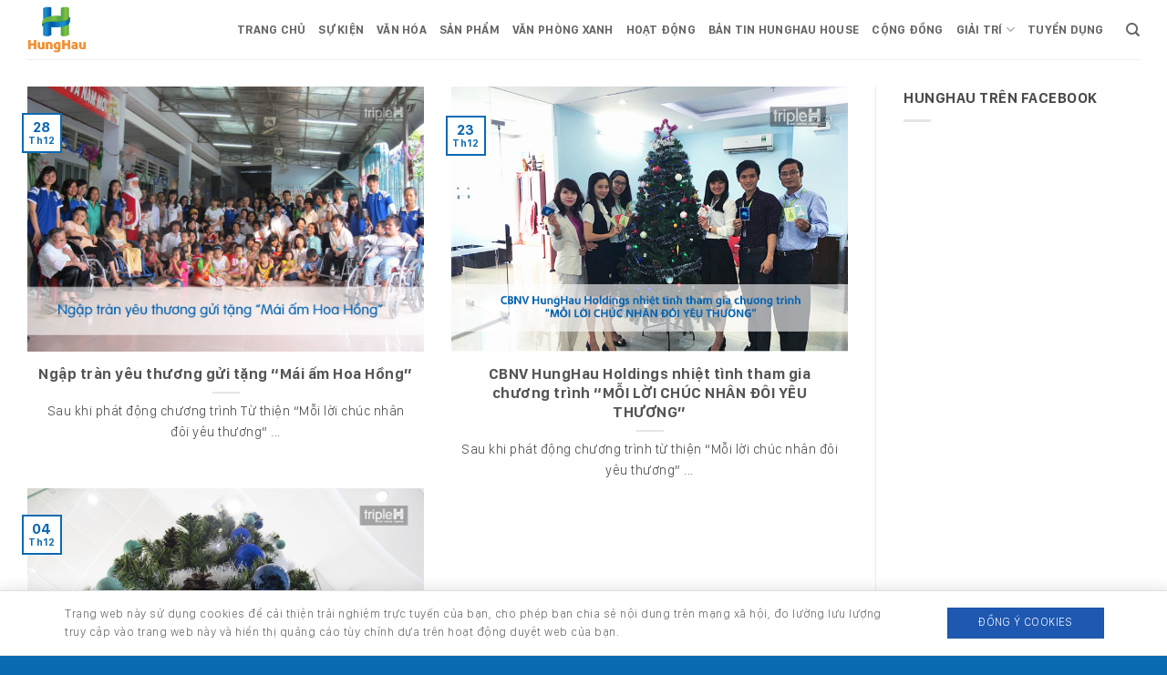

--- FILE ---
content_type: text/html; charset=UTF-8
request_url: https://house.hunghau.vn/tag/noel-2015/
body_size: 11423
content:
<!DOCTYPE html>
<html lang="vi" class="loading-site no-js">
<head>
	<meta charset="UTF-8" />
	<link rel="profile" href="http://gmpg.org/xfn/11" />
	<link rel="pingback" href="https://house.hunghau.vn/xmlrpc.php" />

	<script>(function(html){html.className = html.className.replace(/\bno-js\b/,'js')})(document.documentElement);</script>
<meta name='robots' content='index, follow, max-image-preview:large, max-snippet:-1, max-video-preview:-1' />
<meta name="viewport" content="width=device-width, initial-scale=1" />
	<!-- This site is optimized with the Yoast SEO plugin v26.7 - https://yoast.com/wordpress/plugins/seo/ -->
	<title>Noel 2015 Archives - HungHau House</title>
	<link rel="canonical" href="https://house.hunghau.vn/tag/noel-2015/" />
	<meta property="og:locale" content="vi_VN" />
	<meta property="og:type" content="article" />
	<meta property="og:title" content="Noel 2015 Archives - HungHau House" />
	<meta property="og:url" content="https://house.hunghau.vn/tag/noel-2015/" />
	<meta property="og:site_name" content="HungHau House" />
	<meta property="og:image" content="https://house.hunghau.vn/wp-content/uploads/2022/03/logo-thumb.png" />
	<meta property="og:image:width" content="1200" />
	<meta property="og:image:height" content="630" />
	<meta property="og:image:type" content="image/png" />
	<meta name="twitter:card" content="summary_large_image" />
	<script type="application/ld+json" class="yoast-schema-graph">{"@context":"https://schema.org","@graph":[{"@type":"CollectionPage","@id":"https://house.hunghau.vn/tag/noel-2015/","url":"https://house.hunghau.vn/tag/noel-2015/","name":"Noel 2015 Archives - HungHau House","isPartOf":{"@id":"https://house.hunghau.vn/#website"},"primaryImageOfPage":{"@id":"https://house.hunghau.vn/tag/noel-2015/#primaryimage"},"image":{"@id":"https://house.hunghau.vn/tag/noel-2015/#primaryimage"},"thumbnailUrl":"https://house.hunghau.vn/wp-content/uploads/2015/12/1000-x-667noel1.jpg","breadcrumb":{"@id":"https://house.hunghau.vn/tag/noel-2015/#breadcrumb"},"inLanguage":"vi"},{"@type":"ImageObject","inLanguage":"vi","@id":"https://house.hunghau.vn/tag/noel-2015/#primaryimage","url":"https://house.hunghau.vn/wp-content/uploads/2015/12/1000-x-667noel1.jpg","contentUrl":"https://house.hunghau.vn/wp-content/uploads/2015/12/1000-x-667noel1.jpg","width":1000,"height":667},{"@type":"BreadcrumbList","@id":"https://house.hunghau.vn/tag/noel-2015/#breadcrumb","itemListElement":[{"@type":"ListItem","position":1,"name":"Home","item":"https://house.hunghau.vn/"},{"@type":"ListItem","position":2,"name":"Noel 2015"}]},{"@type":"WebSite","@id":"https://house.hunghau.vn/#website","url":"https://house.hunghau.vn/","name":"HungHau House","description":"HungHau Holdings","publisher":{"@id":"https://house.hunghau.vn/#organization"},"potentialAction":[{"@type":"SearchAction","target":{"@type":"EntryPoint","urlTemplate":"https://house.hunghau.vn/?s={search_term_string}"},"query-input":{"@type":"PropertyValueSpecification","valueRequired":true,"valueName":"search_term_string"}}],"inLanguage":"vi"},{"@type":"Organization","@id":"https://house.hunghau.vn/#organization","name":"HungHau","url":"https://house.hunghau.vn/","logo":{"@type":"ImageObject","inLanguage":"vi","@id":"https://house.hunghau.vn/#/schema/logo/image/","url":"https://house.hunghau.vn/wp-content/uploads/2022/03/logo-thumb.png","contentUrl":"https://house.hunghau.vn/wp-content/uploads/2022/03/logo-thumb.png","width":1200,"height":630,"caption":"HungHau"},"image":{"@id":"https://house.hunghau.vn/#/schema/logo/image/"},"sameAs":["https://www.facebook.com/house.hunghau.vn/"]}]}</script>
	<!-- / Yoast SEO plugin. -->


<link rel='prefetch' href='https://house.hunghau.vn/wp-content/themes/govilas/assets/js/flatsome.js?ver=e2eddd6c228105dac048' />
<link rel='prefetch' href='https://house.hunghau.vn/wp-content/themes/govilas/assets/js/chunk.slider.js?ver=3.20.4' />
<link rel='prefetch' href='https://house.hunghau.vn/wp-content/themes/govilas/assets/js/chunk.popups.js?ver=3.20.4' />
<link rel='prefetch' href='https://house.hunghau.vn/wp-content/themes/govilas/assets/js/chunk.tooltips.js?ver=3.20.4' />
<link rel="alternate" type="application/rss+xml" title="Dòng thông tin HungHau House &raquo;" href="https://house.hunghau.vn/feed/" />
<link rel="alternate" type="application/rss+xml" title="Dòng thông tin cho Thẻ HungHau House &raquo; Noel 2015" href="https://house.hunghau.vn/tag/noel-2015/feed/" />
<style id='wp-img-auto-sizes-contain-inline-css' type='text/css'>
img:is([sizes=auto i],[sizes^="auto," i]){contain-intrinsic-size:3000px 1500px}
/*# sourceURL=wp-img-auto-sizes-contain-inline-css */
</style>
<link rel='stylesheet' id='contact-form-7-css' href='https://house.hunghau.vn/wp-content/plugins/contact-form-7/includes/css/styles.css?ver=6.1.4' type='text/css' media='all' />
<link rel='stylesheet' id='cookie-css' href='https://house.hunghau.vn/wp-content/plugins/wp-extra/assets/css/cookie.css?ver=6.9' type='text/css' media='all' />
<link rel='stylesheet' id='tablepress-default-css' href='https://house.hunghau.vn/wp-content/plugins/tablepress/css/build/default.css?ver=3.2.6' type='text/css' media='all' />
<link rel='stylesheet' id='flatsome-main-css' href='https://house.hunghau.vn/wp-content/themes/govilas/assets/css/flatsome.css?ver=3.20.4' type='text/css' media='all' />
<style id='flatsome-main-inline-css' type='text/css'>
@font-face {
				font-family: "fl-icons";
				font-display: block;
				src: url(https://house.hunghau.vn/wp-content/themes/govilas/assets/css/icons/fl-icons.eot?v=3.20.4);
				src:
					url(https://house.hunghau.vn/wp-content/themes/govilas/assets/css/icons/fl-icons.eot#iefix?v=3.20.4) format("embedded-opentype"),
					url(https://house.hunghau.vn/wp-content/themes/govilas/assets/css/icons/fl-icons.woff2?v=3.20.4) format("woff2"),
					url(https://house.hunghau.vn/wp-content/themes/govilas/assets/css/icons/fl-icons.ttf?v=3.20.4) format("truetype"),
					url(https://house.hunghau.vn/wp-content/themes/govilas/assets/css/icons/fl-icons.woff?v=3.20.4) format("woff"),
					url(https://house.hunghau.vn/wp-content/themes/govilas/assets/css/icons/fl-icons.svg?v=3.20.4#fl-icons) format("svg");
			}
/*# sourceURL=flatsome-main-inline-css */
</style>
<link rel='stylesheet' id='flatsome-style-css' href='https://house.hunghau.vn/wp-content/themes/govilas-child/style.css?ver=3.0' type='text/css' media='all' />
<script type="text/javascript" src="https://house.hunghau.vn/wp-includes/js/jquery/jquery.min.js?ver=3.7.1" id="jquery-core-js"></script>
<link rel="https://api.w.org/" href="https://house.hunghau.vn/wp-json/" /><link rel="alternate" title="JSON" type="application/json" href="https://house.hunghau.vn/wp-json/wp/v2/tags/84" /><link rel="EditURI" type="application/rsd+xml" title="RSD" href="https://house.hunghau.vn/xmlrpc.php?rsd" />
<meta name="generator" content="WordPress 6.9" />
<!-- Global site tag (gtag.js) - Google Analytics -->
<script async src="https://www.googletagmanager.com/gtag/js?id=UA-138532218-1"></script>
<script>
  window.dataLayer = window.dataLayer || [];
  function gtag(){dataLayer.push(arguments);}
  gtag('js', new Date());

  gtag('config', 'UA-138532218-1');
</script><link rel="icon" href="https://house.hunghau.vn/wp-content/uploads/2017/11/favicon-1.png" sizes="32x32" />
<link rel="icon" href="https://house.hunghau.vn/wp-content/uploads/2017/11/favicon-1.png" sizes="192x192" />
<link rel="apple-touch-icon" href="https://house.hunghau.vn/wp-content/uploads/2017/11/favicon-1.png" />
<meta name="msapplication-TileImage" content="https://house.hunghau.vn/wp-content/uploads/2017/11/favicon-1.png" />
<style id="custom-css" type="text/css">:root {--primary-color: #0b6ab2;--fs-color-primary: #0b6ab2;--fs-color-secondary: #49a942;--fs-color-success: #0b6ab2;--fs-color-alert: #49a942;--fs-color-base: #4a4a4a;--fs-experimental-link-color: #0b6ab2;--fs-experimental-link-color-hover: #49a942;}.tooltipster-base {--tooltip-color: #fff;--tooltip-bg-color: #000;}.off-canvas-right .mfp-content, .off-canvas-left .mfp-content {--drawer-width: 300px;}.container-width, .full-width .ubermenu-nav, .container, .row{max-width: 1250px}.row.row-collapse{max-width: 1220px}.row.row-small{max-width: 1242.5px}.row.row-large{max-width: 1280px}.header-main{height: 65px}#logo img{max-height: 65px}#logo{width:200px;}.header-top{min-height: 30px}.transparent .header-main{height: 90px}.transparent #logo img{max-height: 90px}.has-transparent + .page-title:first-of-type,.has-transparent + #main > .page-title,.has-transparent + #main > div > .page-title,.has-transparent + #main .page-header-wrapper:first-of-type .page-title{padding-top: 90px;}.header.show-on-scroll,.stuck .header-main{height:70px!important}.stuck #logo img{max-height: 70px!important}.header-bottom {background-color: #f1f1f1}.header-main .nav > li > a{line-height: 16px }@media (max-width: 549px) {.header-main{height: 70px}#logo img{max-height: 70px}}body{font-family: Lato, sans-serif;}body {font-weight: 400;font-style: normal;}.nav > li > a {font-family: Lato, sans-serif;}.mobile-sidebar-levels-2 .nav > li > ul > li > a {font-family: Lato, sans-serif;}.nav > li > a,.mobile-sidebar-levels-2 .nav > li > ul > li > a {font-weight: 700;font-style: normal;}h1,h2,h3,h4,h5,h6,.heading-font, .off-canvas-center .nav-sidebar.nav-vertical > li > a{font-family: Lato, sans-serif;}h1,h2,h3,h4,h5,h6,.heading-font,.banner h1,.banner h2 {font-weight: 700;font-style: normal;}.alt-font{font-family: "Dancing Script", sans-serif;}.alt-font {font-weight: 400!important;font-style: normal!important;}.absolute-footer, html{background-color: #0b6ab2}.nav-vertical-fly-out > li + li {border-top-width: 1px; border-top-style: solid;}/* Custom CSS */#comments {display:none !important;}body {overflow-x: hidden;}.wv-player#wv-player.wv-active{display:none !important;}/*html.wp-dark-mode-active :not(.wp-dark-mode-ignore) {color: var(--wp-dark-mode-text) !important;border-color: var(--wp-dark-mode-border) !important;background: var(--wp-dark-mode-bg)​!important;}*/.image-cover {padding-top: 67% !important;}/* Custom CSS Mobile */@media (max-width: 549px){.banner {padding-top: 200px !important;}#logo {width: 55px;}.header .flex-row {height: 65%;}}.label-new.menu-item > a:after{content:"Mới";}.label-hot.menu-item > a:after{content:"Nổi bật";}.label-sale.menu-item > a:after{content:"Giảm giá";}.label-popular.menu-item > a:after{content:"Phổ biến";}</style><style id="kirki-inline-styles">/* latin-ext */
@font-face {
  font-family: 'Lato';
  font-style: normal;
  font-weight: 400;
  font-display: swap;
  src: url(https://house.hunghau.vn/wp-content/fonts/lato/S6uyw4BMUTPHjxAwXjeu.woff2) format('woff2');
  unicode-range: U+0100-02BA, U+02BD-02C5, U+02C7-02CC, U+02CE-02D7, U+02DD-02FF, U+0304, U+0308, U+0329, U+1D00-1DBF, U+1E00-1E9F, U+1EF2-1EFF, U+2020, U+20A0-20AB, U+20AD-20C0, U+2113, U+2C60-2C7F, U+A720-A7FF;
}
/* latin */
@font-face {
  font-family: 'Lato';
  font-style: normal;
  font-weight: 400;
  font-display: swap;
  src: url(https://house.hunghau.vn/wp-content/fonts/lato/S6uyw4BMUTPHjx4wXg.woff2) format('woff2');
  unicode-range: U+0000-00FF, U+0131, U+0152-0153, U+02BB-02BC, U+02C6, U+02DA, U+02DC, U+0304, U+0308, U+0329, U+2000-206F, U+20AC, U+2122, U+2191, U+2193, U+2212, U+2215, U+FEFF, U+FFFD;
}
/* latin-ext */
@font-face {
  font-family: 'Lato';
  font-style: normal;
  font-weight: 700;
  font-display: swap;
  src: url(https://house.hunghau.vn/wp-content/fonts/lato/S6u9w4BMUTPHh6UVSwaPGR_p.woff2) format('woff2');
  unicode-range: U+0100-02BA, U+02BD-02C5, U+02C7-02CC, U+02CE-02D7, U+02DD-02FF, U+0304, U+0308, U+0329, U+1D00-1DBF, U+1E00-1E9F, U+1EF2-1EFF, U+2020, U+20A0-20AB, U+20AD-20C0, U+2113, U+2C60-2C7F, U+A720-A7FF;
}
/* latin */
@font-face {
  font-family: 'Lato';
  font-style: normal;
  font-weight: 700;
  font-display: swap;
  src: url(https://house.hunghau.vn/wp-content/fonts/lato/S6u9w4BMUTPHh6UVSwiPGQ.woff2) format('woff2');
  unicode-range: U+0000-00FF, U+0131, U+0152-0153, U+02BB-02BC, U+02C6, U+02DA, U+02DC, U+0304, U+0308, U+0329, U+2000-206F, U+20AC, U+2122, U+2191, U+2193, U+2212, U+2215, U+FEFF, U+FFFD;
}/* vietnamese */
@font-face {
  font-family: 'Dancing Script';
  font-style: normal;
  font-weight: 400;
  font-display: swap;
  src: url(https://house.hunghau.vn/wp-content/fonts/dancing-script/If2cXTr6YS-zF4S-kcSWSVi_sxjsohD9F50Ruu7BMSo3Rep8ltA.woff2) format('woff2');
  unicode-range: U+0102-0103, U+0110-0111, U+0128-0129, U+0168-0169, U+01A0-01A1, U+01AF-01B0, U+0300-0301, U+0303-0304, U+0308-0309, U+0323, U+0329, U+1EA0-1EF9, U+20AB;
}
/* latin-ext */
@font-face {
  font-family: 'Dancing Script';
  font-style: normal;
  font-weight: 400;
  font-display: swap;
  src: url(https://house.hunghau.vn/wp-content/fonts/dancing-script/If2cXTr6YS-zF4S-kcSWSVi_sxjsohD9F50Ruu7BMSo3ROp8ltA.woff2) format('woff2');
  unicode-range: U+0100-02BA, U+02BD-02C5, U+02C7-02CC, U+02CE-02D7, U+02DD-02FF, U+0304, U+0308, U+0329, U+1D00-1DBF, U+1E00-1E9F, U+1EF2-1EFF, U+2020, U+20A0-20AB, U+20AD-20C0, U+2113, U+2C60-2C7F, U+A720-A7FF;
}
/* latin */
@font-face {
  font-family: 'Dancing Script';
  font-style: normal;
  font-weight: 400;
  font-display: swap;
  src: url(https://house.hunghau.vn/wp-content/fonts/dancing-script/If2cXTr6YS-zF4S-kcSWSVi_sxjsohD9F50Ruu7BMSo3Sup8.woff2) format('woff2');
  unicode-range: U+0000-00FF, U+0131, U+0152-0153, U+02BB-02BC, U+02C6, U+02DA, U+02DC, U+0304, U+0308, U+0329, U+2000-206F, U+20AC, U+2122, U+2191, U+2193, U+2212, U+2215, U+FEFF, U+FFFD;
}</style><style id='global-styles-inline-css' type='text/css'>
:root{--wp--preset--aspect-ratio--square: 1;--wp--preset--aspect-ratio--4-3: 4/3;--wp--preset--aspect-ratio--3-4: 3/4;--wp--preset--aspect-ratio--3-2: 3/2;--wp--preset--aspect-ratio--2-3: 2/3;--wp--preset--aspect-ratio--16-9: 16/9;--wp--preset--aspect-ratio--9-16: 9/16;--wp--preset--color--black: #000000;--wp--preset--color--cyan-bluish-gray: #abb8c3;--wp--preset--color--white: #ffffff;--wp--preset--color--pale-pink: #f78da7;--wp--preset--color--vivid-red: #cf2e2e;--wp--preset--color--luminous-vivid-orange: #ff6900;--wp--preset--color--luminous-vivid-amber: #fcb900;--wp--preset--color--light-green-cyan: #7bdcb5;--wp--preset--color--vivid-green-cyan: #00d084;--wp--preset--color--pale-cyan-blue: #8ed1fc;--wp--preset--color--vivid-cyan-blue: #0693e3;--wp--preset--color--vivid-purple: #9b51e0;--wp--preset--color--primary: #446084;--wp--preset--color--secondary: #d26e4b;--wp--preset--color--success: #7a9c59;--wp--preset--color--alert: #b20000;--wp--preset--gradient--vivid-cyan-blue-to-vivid-purple: linear-gradient(135deg,rgb(6,147,227) 0%,rgb(155,81,224) 100%);--wp--preset--gradient--light-green-cyan-to-vivid-green-cyan: linear-gradient(135deg,rgb(122,220,180) 0%,rgb(0,208,130) 100%);--wp--preset--gradient--luminous-vivid-amber-to-luminous-vivid-orange: linear-gradient(135deg,rgb(252,185,0) 0%,rgb(255,105,0) 100%);--wp--preset--gradient--luminous-vivid-orange-to-vivid-red: linear-gradient(135deg,rgb(255,105,0) 0%,rgb(207,46,46) 100%);--wp--preset--gradient--very-light-gray-to-cyan-bluish-gray: linear-gradient(135deg,rgb(238,238,238) 0%,rgb(169,184,195) 100%);--wp--preset--gradient--cool-to-warm-spectrum: linear-gradient(135deg,rgb(74,234,220) 0%,rgb(151,120,209) 20%,rgb(207,42,186) 40%,rgb(238,44,130) 60%,rgb(251,105,98) 80%,rgb(254,248,76) 100%);--wp--preset--gradient--blush-light-purple: linear-gradient(135deg,rgb(255,206,236) 0%,rgb(152,150,240) 100%);--wp--preset--gradient--blush-bordeaux: linear-gradient(135deg,rgb(254,205,165) 0%,rgb(254,45,45) 50%,rgb(107,0,62) 100%);--wp--preset--gradient--luminous-dusk: linear-gradient(135deg,rgb(255,203,112) 0%,rgb(199,81,192) 50%,rgb(65,88,208) 100%);--wp--preset--gradient--pale-ocean: linear-gradient(135deg,rgb(255,245,203) 0%,rgb(182,227,212) 50%,rgb(51,167,181) 100%);--wp--preset--gradient--electric-grass: linear-gradient(135deg,rgb(202,248,128) 0%,rgb(113,206,126) 100%);--wp--preset--gradient--midnight: linear-gradient(135deg,rgb(2,3,129) 0%,rgb(40,116,252) 100%);--wp--preset--font-size--small: 13px;--wp--preset--font-size--medium: 20px;--wp--preset--font-size--large: 36px;--wp--preset--font-size--x-large: 42px;--wp--preset--spacing--20: 0.44rem;--wp--preset--spacing--30: 0.67rem;--wp--preset--spacing--40: 1rem;--wp--preset--spacing--50: 1.5rem;--wp--preset--spacing--60: 2.25rem;--wp--preset--spacing--70: 3.38rem;--wp--preset--spacing--80: 5.06rem;--wp--preset--shadow--natural: 6px 6px 9px rgba(0, 0, 0, 0.2);--wp--preset--shadow--deep: 12px 12px 50px rgba(0, 0, 0, 0.4);--wp--preset--shadow--sharp: 6px 6px 0px rgba(0, 0, 0, 0.2);--wp--preset--shadow--outlined: 6px 6px 0px -3px rgb(255, 255, 255), 6px 6px rgb(0, 0, 0);--wp--preset--shadow--crisp: 6px 6px 0px rgb(0, 0, 0);}:where(body) { margin: 0; }.wp-site-blocks > .alignleft { float: left; margin-right: 2em; }.wp-site-blocks > .alignright { float: right; margin-left: 2em; }.wp-site-blocks > .aligncenter { justify-content: center; margin-left: auto; margin-right: auto; }:where(.is-layout-flex){gap: 0.5em;}:where(.is-layout-grid){gap: 0.5em;}.is-layout-flow > .alignleft{float: left;margin-inline-start: 0;margin-inline-end: 2em;}.is-layout-flow > .alignright{float: right;margin-inline-start: 2em;margin-inline-end: 0;}.is-layout-flow > .aligncenter{margin-left: auto !important;margin-right: auto !important;}.is-layout-constrained > .alignleft{float: left;margin-inline-start: 0;margin-inline-end: 2em;}.is-layout-constrained > .alignright{float: right;margin-inline-start: 2em;margin-inline-end: 0;}.is-layout-constrained > .aligncenter{margin-left: auto !important;margin-right: auto !important;}.is-layout-constrained > :where(:not(.alignleft):not(.alignright):not(.alignfull)){margin-left: auto !important;margin-right: auto !important;}body .is-layout-flex{display: flex;}.is-layout-flex{flex-wrap: wrap;align-items: center;}.is-layout-flex > :is(*, div){margin: 0;}body .is-layout-grid{display: grid;}.is-layout-grid > :is(*, div){margin: 0;}body{padding-top: 0px;padding-right: 0px;padding-bottom: 0px;padding-left: 0px;}a:where(:not(.wp-element-button)){text-decoration: none;}:root :where(.wp-element-button, .wp-block-button__link){background-color: #32373c;border-width: 0;color: #fff;font-family: inherit;font-size: inherit;font-style: inherit;font-weight: inherit;letter-spacing: inherit;line-height: inherit;padding-top: calc(0.667em + 2px);padding-right: calc(1.333em + 2px);padding-bottom: calc(0.667em + 2px);padding-left: calc(1.333em + 2px);text-decoration: none;text-transform: inherit;}.has-black-color{color: var(--wp--preset--color--black) !important;}.has-cyan-bluish-gray-color{color: var(--wp--preset--color--cyan-bluish-gray) !important;}.has-white-color{color: var(--wp--preset--color--white) !important;}.has-pale-pink-color{color: var(--wp--preset--color--pale-pink) !important;}.has-vivid-red-color{color: var(--wp--preset--color--vivid-red) !important;}.has-luminous-vivid-orange-color{color: var(--wp--preset--color--luminous-vivid-orange) !important;}.has-luminous-vivid-amber-color{color: var(--wp--preset--color--luminous-vivid-amber) !important;}.has-light-green-cyan-color{color: var(--wp--preset--color--light-green-cyan) !important;}.has-vivid-green-cyan-color{color: var(--wp--preset--color--vivid-green-cyan) !important;}.has-pale-cyan-blue-color{color: var(--wp--preset--color--pale-cyan-blue) !important;}.has-vivid-cyan-blue-color{color: var(--wp--preset--color--vivid-cyan-blue) !important;}.has-vivid-purple-color{color: var(--wp--preset--color--vivid-purple) !important;}.has-primary-color{color: var(--wp--preset--color--primary) !important;}.has-secondary-color{color: var(--wp--preset--color--secondary) !important;}.has-success-color{color: var(--wp--preset--color--success) !important;}.has-alert-color{color: var(--wp--preset--color--alert) !important;}.has-black-background-color{background-color: var(--wp--preset--color--black) !important;}.has-cyan-bluish-gray-background-color{background-color: var(--wp--preset--color--cyan-bluish-gray) !important;}.has-white-background-color{background-color: var(--wp--preset--color--white) !important;}.has-pale-pink-background-color{background-color: var(--wp--preset--color--pale-pink) !important;}.has-vivid-red-background-color{background-color: var(--wp--preset--color--vivid-red) !important;}.has-luminous-vivid-orange-background-color{background-color: var(--wp--preset--color--luminous-vivid-orange) !important;}.has-luminous-vivid-amber-background-color{background-color: var(--wp--preset--color--luminous-vivid-amber) !important;}.has-light-green-cyan-background-color{background-color: var(--wp--preset--color--light-green-cyan) !important;}.has-vivid-green-cyan-background-color{background-color: var(--wp--preset--color--vivid-green-cyan) !important;}.has-pale-cyan-blue-background-color{background-color: var(--wp--preset--color--pale-cyan-blue) !important;}.has-vivid-cyan-blue-background-color{background-color: var(--wp--preset--color--vivid-cyan-blue) !important;}.has-vivid-purple-background-color{background-color: var(--wp--preset--color--vivid-purple) !important;}.has-primary-background-color{background-color: var(--wp--preset--color--primary) !important;}.has-secondary-background-color{background-color: var(--wp--preset--color--secondary) !important;}.has-success-background-color{background-color: var(--wp--preset--color--success) !important;}.has-alert-background-color{background-color: var(--wp--preset--color--alert) !important;}.has-black-border-color{border-color: var(--wp--preset--color--black) !important;}.has-cyan-bluish-gray-border-color{border-color: var(--wp--preset--color--cyan-bluish-gray) !important;}.has-white-border-color{border-color: var(--wp--preset--color--white) !important;}.has-pale-pink-border-color{border-color: var(--wp--preset--color--pale-pink) !important;}.has-vivid-red-border-color{border-color: var(--wp--preset--color--vivid-red) !important;}.has-luminous-vivid-orange-border-color{border-color: var(--wp--preset--color--luminous-vivid-orange) !important;}.has-luminous-vivid-amber-border-color{border-color: var(--wp--preset--color--luminous-vivid-amber) !important;}.has-light-green-cyan-border-color{border-color: var(--wp--preset--color--light-green-cyan) !important;}.has-vivid-green-cyan-border-color{border-color: var(--wp--preset--color--vivid-green-cyan) !important;}.has-pale-cyan-blue-border-color{border-color: var(--wp--preset--color--pale-cyan-blue) !important;}.has-vivid-cyan-blue-border-color{border-color: var(--wp--preset--color--vivid-cyan-blue) !important;}.has-vivid-purple-border-color{border-color: var(--wp--preset--color--vivid-purple) !important;}.has-primary-border-color{border-color: var(--wp--preset--color--primary) !important;}.has-secondary-border-color{border-color: var(--wp--preset--color--secondary) !important;}.has-success-border-color{border-color: var(--wp--preset--color--success) !important;}.has-alert-border-color{border-color: var(--wp--preset--color--alert) !important;}.has-vivid-cyan-blue-to-vivid-purple-gradient-background{background: var(--wp--preset--gradient--vivid-cyan-blue-to-vivid-purple) !important;}.has-light-green-cyan-to-vivid-green-cyan-gradient-background{background: var(--wp--preset--gradient--light-green-cyan-to-vivid-green-cyan) !important;}.has-luminous-vivid-amber-to-luminous-vivid-orange-gradient-background{background: var(--wp--preset--gradient--luminous-vivid-amber-to-luminous-vivid-orange) !important;}.has-luminous-vivid-orange-to-vivid-red-gradient-background{background: var(--wp--preset--gradient--luminous-vivid-orange-to-vivid-red) !important;}.has-very-light-gray-to-cyan-bluish-gray-gradient-background{background: var(--wp--preset--gradient--very-light-gray-to-cyan-bluish-gray) !important;}.has-cool-to-warm-spectrum-gradient-background{background: var(--wp--preset--gradient--cool-to-warm-spectrum) !important;}.has-blush-light-purple-gradient-background{background: var(--wp--preset--gradient--blush-light-purple) !important;}.has-blush-bordeaux-gradient-background{background: var(--wp--preset--gradient--blush-bordeaux) !important;}.has-luminous-dusk-gradient-background{background: var(--wp--preset--gradient--luminous-dusk) !important;}.has-pale-ocean-gradient-background{background: var(--wp--preset--gradient--pale-ocean) !important;}.has-electric-grass-gradient-background{background: var(--wp--preset--gradient--electric-grass) !important;}.has-midnight-gradient-background{background: var(--wp--preset--gradient--midnight) !important;}.has-small-font-size{font-size: var(--wp--preset--font-size--small) !important;}.has-medium-font-size{font-size: var(--wp--preset--font-size--medium) !important;}.has-large-font-size{font-size: var(--wp--preset--font-size--large) !important;}.has-x-large-font-size{font-size: var(--wp--preset--font-size--x-large) !important;}
/*# sourceURL=global-styles-inline-css */
</style>
</head>

<body class="archive tag tag-noel-2015 tag-84 wp-theme-govilas wp-child-theme-govilas-child lightbox nav-dropdown-has-arrow nav-dropdown-has-shadow nav-dropdown-has-border">

<div id="fb-root"></div>
<script async defer crossorigin="anonymous" src="https://connect.facebook.net/vi_VN/sdk.js#xfbml=1&version=v5.0&appId=329160894618441&autoLogAppEvents=1"></script>
<a class="skip-link screen-reader-text" href="#main">Bỏ qua nội dung</a>

<div id="wrapper">

	
	<header id="header" class="header has-sticky sticky-jump">
		<div class="header-wrapper">
			<div id="masthead" class="header-main ">
      <div class="header-inner flex-row container logo-left medium-logo-center" role="navigation">

          <!-- Logo -->
          <div id="logo" class="flex-col logo">
            
<!-- Header logo -->
<a href="https://house.hunghau.vn/" title="HungHau House - HungHau Holdings" rel="home">
		<img width="512" height="512" src="https://house.hunghau.vn/wp-content/uploads/2022/02/logo-HHH-new.png" class="header_logo header-logo" alt="HungHau House"/><img  width="512" height="512" src="https://house.hunghau.vn/wp-content/uploads/2022/02/logo-HHH-new.png" class="header-logo-dark" alt="HungHau House"/></a>
          </div>

          <!-- Mobile Left Elements -->
          <div class="flex-col show-for-medium flex-left">
            <ul class="mobile-nav nav nav-left ">
              <li class="nav-icon has-icon">
			<a href="#" class="is-small" data-open="#main-menu" data-pos="left" data-bg="main-menu-overlay" role="button" aria-label="Menu" aria-controls="main-menu" aria-expanded="false" aria-haspopup="dialog" data-flatsome-role-button>
			<i class="icon-menu" aria-hidden="true"></i>					</a>
	</li>
            </ul>
          </div>

          <!-- Left Elements -->
          <div class="flex-col hide-for-medium flex-left
            flex-grow">
            <ul class="header-nav header-nav-main nav nav-left  nav-uppercase" >
              <li id="menu-item-4908" class="menu-item menu-item-type-post_type menu-item-object-page menu-item-home menu-item-4908 menu-item-design-default"><a href="https://house.hunghau.vn/" class="nav-top-link">Trang chủ</a></li>
<li id="menu-item-4849" class="menu-item menu-item-type-taxonomy menu-item-object-category menu-item-4849 menu-item-design-default"><a href="https://house.hunghau.vn/su-kien/" class="nav-top-link">Sự kiện</a></li>
<li id="menu-item-4852" class="menu-item menu-item-type-taxonomy menu-item-object-category menu-item-4852 menu-item-design-default"><a href="https://house.hunghau.vn/van-hoa/" class="nav-top-link">Văn hóa</a></li>
<li id="menu-item-4851" class="menu-item menu-item-type-taxonomy menu-item-object-category menu-item-4851 menu-item-design-default"><a href="https://house.hunghau.vn/san-pham/" class="nav-top-link">Sản phẩm</a></li>
<li id="menu-item-11962" class="menu-item menu-item-type-taxonomy menu-item-object-category menu-item-11962 menu-item-design-default"><a href="https://house.hunghau.vn/van-phong-xanh/" class="nav-top-link">Văn phòng xanh</a></li>
<li id="menu-item-9660" class="menu-item menu-item-type-taxonomy menu-item-object-category menu-item-9660 menu-item-design-default"><a href="https://house.hunghau.vn/hoat-dong/" class="nav-top-link">Hoạt động</a></li>
<li id="menu-item-15148" class="menu-item menu-item-type-taxonomy menu-item-object-category menu-item-15148 menu-item-design-default"><a href="https://house.hunghau.vn/ban-tin-ngoi-nha-hunghau/" class="nav-top-link">Bản tin HungHau House</a></li>
<li id="menu-item-4850" class="menu-item menu-item-type-taxonomy menu-item-object-category menu-item-4850 menu-item-design-default"><a href="https://house.hunghau.vn/cong-dong/" class="nav-top-link">Cộng đồng</a></li>
<li id="menu-item-4944" class="menu-item menu-item-type-taxonomy menu-item-object-category menu-item-has-children menu-item-4944 menu-item-design-default has-dropdown"><a href="https://house.hunghau.vn/giai-tri/" class="nav-top-link" aria-expanded="false" aria-haspopup="menu">Giải trí<i class="icon-angle-down" aria-hidden="true"></i></a>
<ul class="sub-menu nav-dropdown nav-dropdown-default">
	<li id="menu-item-4948" class="menu-item menu-item-type-taxonomy menu-item-object-category menu-item-4948"><a href="https://house.hunghau.vn/giai-tri/xu-huong/">Xu hướng</a></li>
	<li id="menu-item-4949" class="menu-item menu-item-type-taxonomy menu-item-object-category menu-item-4949"><a href="https://house.hunghau.vn/giai-tri/thu-gian/">Thư giãn</a></li>
	<li id="menu-item-4950" class="menu-item menu-item-type-taxonomy menu-item-object-category menu-item-4950"><a href="https://house.hunghau.vn/giai-tri/thuong-thuc/">Thường thức</a></li>
</ul>
</li>
<li id="menu-item-11760" class="menu-item menu-item-type-taxonomy menu-item-object-category menu-item-11760 menu-item-design-default"><a href="https://house.hunghau.vn/tuyen-dung/" class="nav-top-link">Tuyển dụng</a></li>
            </ul>
          </div>

          <!-- Right Elements -->
          <div class="flex-col hide-for-medium flex-right">
            <ul class="header-nav header-nav-main nav nav-right  nav-uppercase">
              <li class="header-search header-search-dropdown has-icon has-dropdown menu-item-has-children">
		<a href="#" aria-label="Search" aria-haspopup="true" aria-expanded="false" aria-controls="ux-search-dropdown" class="nav-top-link is-small"><i class="icon-search" aria-hidden="true"></i></a>
		<ul id="ux-search-dropdown" class="nav-dropdown nav-dropdown-default">
	 	<li class="header-search-form search-form html relative has-icon">
	<div class="header-search-form-wrapper">
		<div class="searchform-wrapper ux-search-box relative is-normal"><form method="get" class="searchform" action="https://house.hunghau.vn/" role="search">
		<div class="flex-row relative">
			<div class="flex-col flex-grow">
	   	   <input type="search" class="search-field mb-0" name="s" value="" id="s" placeholder="Search&hellip;" />
			</div>
			<div class="flex-col">
				<button type="submit" class="ux-search-submit submit-button secondary button icon mb-0" aria-label="Gửi">
					<i class="icon-search" aria-hidden="true"></i>				</button>
			</div>
		</div>
    <div class="live-search-results text-left z-top"></div>
</form>
</div>	</div>
</li>
	</ul>
</li>
            </ul>
          </div>

          <!-- Mobile Right Elements -->
          <div class="flex-col show-for-medium flex-right">
            <ul class="mobile-nav nav nav-right ">
                          </ul>
          </div>

      </div>

            <div class="container"><div class="top-divider full-width"></div></div>
      </div>

<div class="header-bg-container fill"><div class="header-bg-image fill"></div><div class="header-bg-color fill"></div></div>		</div>
	</header>

	
	<main id="main" class="">

<div id="content" class="blog-wrapper blog-archive page-wrapper">
		

<div class="row row-large row-divided ">

	<div class="large-9 col">
			<div id="post-list">
		
		
  
    <div id="row-1618135437" class="row large-columns-2 medium-columns- small-columns-1 row-masonry" data-packery-options='{"itemSelector": ".col", "gutter": 0, "presentageWidth" : true}'>

  <div class="col post-item" >
			<div class="col-inner">
				<div class="box box-text-bottom box-blog-post has-hover">
            					<div class="box-image" >
  						<div class="image-cover" style="padding-top:56%;">
							<a href="https://house.hunghau.vn/ngap-tran-yeu-thuong-gui-tang-mai-am-hoa-hong/" class="plain" aria-label="Ngập tràn yêu thương gửi tặng “Mái ấm Hoa Hồng”">
								<img width="1000" height="667" src="data:image/svg+xml,%3Csvg%20viewBox%3D%220%200%201000%20667%22%20xmlns%3D%22http%3A%2F%2Fwww.w3.org%2F2000%2Fsvg%22%3E%3C%2Fsvg%3E" data-src="https://house.hunghau.vn/wp-content/uploads/2015/12/1000-x-667noel1.jpg" class="lazy-load attachment-medium size-medium wp-post-image" alt="" decoding="async" srcset="" data-srcset="https://house.hunghau.vn/wp-content/uploads/2015/12/1000-x-667noel1.jpg 1000w, https://house.hunghau.vn/wp-content/uploads/2015/12/1000-x-667noel1-420x280.jpg 420w, https://house.hunghau.vn/wp-content/uploads/2015/12/1000-x-667noel1-690x460.jpg 690w, https://house.hunghau.vn/wp-content/uploads/2015/12/1000-x-667noel1-721x481.jpg 721w" sizes="auto, (max-width: 1000px) 100vw, 1000px" />							</a>
  							  							  						</div>
  						  					</div>
          					<div class="box-text text-center" >
					<div class="box-text-inner blog-post-inner">

					
										<h5 class="post-title is-large ">
						<a href="https://house.hunghau.vn/ngap-tran-yeu-thuong-gui-tang-mai-am-hoa-hong/" class="plain">Ngập tràn yêu thương gửi tặng “Mái ấm Hoa Hồng”</a>
					</h5>
										<div class="is-divider"></div>
										<p class="from_the_blog_excerpt ">
						Sau khi phát động chương trình Từ thiện “Mỗi lời chúc nhân đôi yêu thương” ...					</p>
					                    
					
					
					</div>
					</div>
																<div class="badge absolute top post-date badge-outline">
							<div class="badge-inner">
								<span class="post-date-day">28</span><br>
								<span class="post-date-month is-xsmall">Th12</span>
							</div>
						</div>
									</div>
			</div>
		</div><div class="col post-item" >
			<div class="col-inner">
				<div class="box box-text-bottom box-blog-post has-hover">
            					<div class="box-image" >
  						<div class="image-cover" style="padding-top:56%;">
							<a href="https://house.hunghau.vn/cbnv-hunghau-holdings-nhiet-tinh-tham-gia-chuong-trinh-moi-loi-chuc-nhan-doi-yeu-thuong/" class="plain" aria-label="CBNV HungHau Holdings nhiệt tình tham gia chương trình “MỖI LỜI CHÚC NHÂN ĐÔI YÊU THƯƠNG”">
								<img width="728" height="484" src="data:image/svg+xml,%3Csvg%20viewBox%3D%220%200%20728%20484%22%20xmlns%3D%22http%3A%2F%2Fwww.w3.org%2F2000%2Fsvg%22%3E%3C%2Fsvg%3E" data-src="https://house.hunghau.vn/wp-content/uploads/2015/12/1.jpg" class="lazy-load attachment-medium size-medium wp-post-image" alt="" decoding="async" srcset="" data-srcset="https://house.hunghau.vn/wp-content/uploads/2015/12/1.jpg 728w, https://house.hunghau.vn/wp-content/uploads/2015/12/1-420x280.jpg 420w, https://house.hunghau.vn/wp-content/uploads/2015/12/1-690x460.jpg 690w" sizes="auto, (max-width: 728px) 100vw, 728px" />							</a>
  							  							  						</div>
  						  					</div>
          					<div class="box-text text-center" >
					<div class="box-text-inner blog-post-inner">

					
										<h5 class="post-title is-large ">
						<a href="https://house.hunghau.vn/cbnv-hunghau-holdings-nhiet-tinh-tham-gia-chuong-trinh-moi-loi-chuc-nhan-doi-yeu-thuong/" class="plain">CBNV HungHau Holdings nhiệt tình tham gia chương trình “MỖI LỜI CHÚC NHÂN ĐÔI YÊU THƯƠNG”</a>
					</h5>
										<div class="is-divider"></div>
										<p class="from_the_blog_excerpt ">
						Sau khi phát động chương trình từ thiện “Mỗi lời chúc nhân đôi yêu thương” ...					</p>
					                    
					
					
					</div>
					</div>
																<div class="badge absolute top post-date badge-outline">
							<div class="badge-inner">
								<span class="post-date-day">23</span><br>
								<span class="post-date-month is-xsmall">Th12</span>
							</div>
						</div>
									</div>
			</div>
		</div><div class="col post-item" >
			<div class="col-inner">
				<div class="box box-text-bottom box-blog-post has-hover">
            					<div class="box-image" >
  						<div class="image-cover" style="padding-top:56%;">
							<a href="https://house.hunghau.vn/cung-hunghau-holdings-don-noel-2015/" class="plain" aria-label="Cùng HungHau Holdings đón Noel 2015">
								<img width="1000" height="667" src="data:image/svg+xml,%3Csvg%20viewBox%3D%220%200%201000%20667%22%20xmlns%3D%22http%3A%2F%2Fwww.w3.org%2F2000%2Fsvg%22%3E%3C%2Fsvg%3E" data-src="https://house.hunghau.vn/wp-content/uploads/2015/12/1000-x-667-co-logo.jpg" class="lazy-load attachment-medium size-medium wp-post-image" alt="" decoding="async" srcset="" data-srcset="https://house.hunghau.vn/wp-content/uploads/2015/12/1000-x-667-co-logo.jpg 1000w, https://house.hunghau.vn/wp-content/uploads/2015/12/1000-x-667-co-logo-420x280.jpg 420w, https://house.hunghau.vn/wp-content/uploads/2015/12/1000-x-667-co-logo-690x460.jpg 690w, https://house.hunghau.vn/wp-content/uploads/2015/12/1000-x-667-co-logo-721x481.jpg 721w" sizes="auto, (max-width: 1000px) 100vw, 1000px" />							</a>
  							  							  						</div>
  						  					</div>
          					<div class="box-text text-center" >
					<div class="box-text-inner blog-post-inner">

					
										<h5 class="post-title is-large ">
						<a href="https://house.hunghau.vn/cung-hunghau-holdings-don-noel-2015/" class="plain">Cùng HungHau Holdings đón Noel 2015</a>
					</h5>
										<div class="is-divider"></div>
										<p class="from_the_blog_excerpt ">
						Một tháng trở lại đây, không khí Giáng sinh đã tràn ngập khắp mọi nơi ...					</p>
					                    
					
					
					</div>
					</div>
																<div class="badge absolute top post-date badge-outline">
							<div class="badge-inner">
								<span class="post-date-day">04</span><br>
								<span class="post-date-month is-xsmall">Th12</span>
							</div>
						</div>
									</div>
			</div>
		</div></div>
			</div>
	</div>
	<div class="post-sidebar large-3 col">
				<div id="secondary" class="widget-area " role="complementary">
		<aside id="text-2" class="widget widget_text"><span class="widget-title "><span>HungHau trên Facebook</span></span><div class="is-divider small"></div>			<div class="textwidget"><div class="fb-page" data-href="https://www.facebook.com/house.hunghau.vn" data-tabs="timeline" data-width="" data-height="" data-small-header="false" data-adapt-container-width="true" data-hide-cover="false" data-show-facepile="true">
<blockquote cite="https://www.facebook.com/house.hunghau.vn" class="fb-xfbml-parse-ignore"><p><a href="https://www.facebook.com/house.hunghau.vn">HungHau House</a></p></blockquote>
</div>
</div>
		</aside></div>
			</div>
</div>

</div>


</main>

<footer id="footer" class="footer-wrapper">

	
<!-- FOOTER 1 -->

<!-- FOOTER 2 -->



<div class="absolute-footer dark medium-text-center small-text-center">
  <div class="container clearfix">

          <div class="footer-secondary pull-right">
                  <div class="footer-text inline-block small-block">
            Phát triển bởi Ban Phát triển phần mềm          </div>
                      </div>
    
    <div class="footer-primary pull-left">
            <div class="copyright-footer">
        Copyright 2026 © <strong><a href="https://hunghau.vn" target="_blank">HOUSE - TRANG TIN NỘI BỘ CÔNG TY CỔ PHẦN PHÁT TRIỂN HÙNG HẬU</a></strong><br>
Email: <a href="mailto:info@hunghau.vn">info@hunghau.vn</a><br>
Điện thoại: (+84) 28 6290 3333 - (+84) 28 3860 4999      </div>
          </div>
  </div>
</div>
<button type="button" id="top-link" class="back-to-top button icon invert plain fixed bottom z-1 is-outline circle hide-for-medium" aria-label="Lên đầu trang"><i class="icon-angle-up" aria-hidden="true"></i></button>
</footer>

</div>

<div id="main-menu" class="mobile-sidebar no-scrollbar mfp-hide">

	
	<div class="sidebar-menu no-scrollbar ">

		
					<ul class="nav nav-sidebar nav-vertical nav-uppercase" data-tab="1">
				<li class="header-search-form search-form html relative has-icon">
	<div class="header-search-form-wrapper">
		<div class="searchform-wrapper ux-search-box relative is-normal"><form method="get" class="searchform" action="https://house.hunghau.vn/" role="search">
		<div class="flex-row relative">
			<div class="flex-col flex-grow">
	   	   <input type="search" class="search-field mb-0" name="s" value="" id="s" placeholder="Search&hellip;" />
			</div>
			<div class="flex-col">
				<button type="submit" class="ux-search-submit submit-button secondary button icon mb-0" aria-label="Gửi">
					<i class="icon-search" aria-hidden="true"></i>				</button>
			</div>
		</div>
    <div class="live-search-results text-left z-top"></div>
</form>
</div>	</div>
</li>
<li class="menu-item menu-item-type-post_type menu-item-object-page menu-item-home menu-item-4908"><a href="https://house.hunghau.vn/">Trang chủ</a></li>
<li class="menu-item menu-item-type-taxonomy menu-item-object-category menu-item-4849"><a href="https://house.hunghau.vn/su-kien/">Sự kiện</a></li>
<li class="menu-item menu-item-type-taxonomy menu-item-object-category menu-item-4852"><a href="https://house.hunghau.vn/van-hoa/">Văn hóa</a></li>
<li class="menu-item menu-item-type-taxonomy menu-item-object-category menu-item-4851"><a href="https://house.hunghau.vn/san-pham/">Sản phẩm</a></li>
<li class="menu-item menu-item-type-taxonomy menu-item-object-category menu-item-11962"><a href="https://house.hunghau.vn/van-phong-xanh/">Văn phòng xanh</a></li>
<li class="menu-item menu-item-type-taxonomy menu-item-object-category menu-item-9660"><a href="https://house.hunghau.vn/hoat-dong/">Hoạt động</a></li>
<li class="menu-item menu-item-type-taxonomy menu-item-object-category menu-item-15148"><a href="https://house.hunghau.vn/ban-tin-ngoi-nha-hunghau/">Bản tin HungHau House</a></li>
<li class="menu-item menu-item-type-taxonomy menu-item-object-category menu-item-4850"><a href="https://house.hunghau.vn/cong-dong/">Cộng đồng</a></li>
<li class="menu-item menu-item-type-taxonomy menu-item-object-category menu-item-has-children menu-item-4944"><a href="https://house.hunghau.vn/giai-tri/">Giải trí</a>
<ul class="sub-menu nav-sidebar-ul children">
	<li class="menu-item menu-item-type-taxonomy menu-item-object-category menu-item-4948"><a href="https://house.hunghau.vn/giai-tri/xu-huong/">Xu hướng</a></li>
	<li class="menu-item menu-item-type-taxonomy menu-item-object-category menu-item-4949"><a href="https://house.hunghau.vn/giai-tri/thu-gian/">Thư giãn</a></li>
	<li class="menu-item menu-item-type-taxonomy menu-item-object-category menu-item-4950"><a href="https://house.hunghau.vn/giai-tri/thuong-thuc/">Thường thức</a></li>
</ul>
</li>
<li class="menu-item menu-item-type-taxonomy menu-item-object-category menu-item-11760"><a href="https://house.hunghau.vn/tuyen-dung/">Tuyển dụng</a></li>
<li class="html header-social-icons ml-0">
	<div class="social-icons follow-icons" ><a href="https://www.facebook.com/HungHauHoldings/" target="_blank" data-label="Facebook" class="icon plain tooltip facebook" title="Theo dõi trên Facebook" aria-label="Theo dõi trên Facebook" rel="noopener nofollow"><i class="icon-facebook" aria-hidden="true"></i></a><a href="mailto:info@hunghau.vn" data-label="E-mail" target="_blank" class="icon plain tooltip email" title="Gửi email cho chúng tôi" aria-label="Gửi email cho chúng tôi" rel="nofollow noopener"><i class="icon-envelop" aria-hidden="true"></i></a><a href="https://www.youtube.com/channel/UCRnPmT6bC3ZGEbubjm_Ziug" data-label="YouTube" target="_blank" class="icon plain tooltip youtube" title="Theo dõi trên YouTube" aria-label="Theo dõi trên YouTube" rel="noopener nofollow"><i class="icon-youtube" aria-hidden="true"></i></a></div></li>
			</ul>
		
		
	</div>

	
</div>
<script type="speculationrules">
{"prefetch":[{"source":"document","where":{"and":[{"href_matches":"/*"},{"not":{"href_matches":["/wp-*.php","/wp-admin/*","/wp-content/uploads/*","/wp-content/*","/wp-content/plugins/*","/wp-content/themes/govilas-child/*","/wp-content/themes/govilas/*","/*\\?(.+)"]}},{"not":{"selector_matches":"a[rel~=\"nofollow\"]"}},{"not":{"selector_matches":".no-prefetch, .no-prefetch a"}}]},"eagerness":"conservative"}]}
</script>
<div class="cookie-box cookie-hidden" style="background-color: #ffffff; bottom: 0" id="cookie-box">
        <form method="post" id="cookie-form"> 
            <div id="extra-cookie-info" style="color: #666666">Trang web này sử dụng cookies để cải thiện trải nghiệm trực tuyến của bạn, cho phép bạn chia sẻ nội dung trên mạng xã hội, đo lường lưu lượng truy cập vào trang web này và hiển thị quảng cáo tùy chỉnh dựa trên hoạt động duyệt web của bạn.</div>
            <div id="cookie-notice-button">
                                <a href="#" name="ex-cookie-accept-button" class="button extra-cookie-accept-button" id="cookie-accept-button" style="background-color: #1e58b1;color: #ffffff" data-expire="30">
                Đồng ý Cookies                </a>
            </div>
        </form>
    </div><script type="text/javascript" src="https://house.hunghau.vn/wp-includes/js/dist/hooks.min.js?ver=dd5603f07f9220ed27f1" id="wp-hooks-js"></script>
<script type="text/javascript" src="https://house.hunghau.vn/wp-includes/js/dist/i18n.min.js?ver=c26c3dc7bed366793375" id="wp-i18n-js"></script>
<script type="text/javascript" id="wp-i18n-js-after">
/* <![CDATA[ */
wp.i18n.setLocaleData( { 'text direction\u0004ltr': [ 'ltr' ] } );
//# sourceURL=wp-i18n-js-after
/* ]]> */
</script>
<script type="text/javascript" src="https://house.hunghau.vn/wp-content/plugins/contact-form-7/includes/swv/js/index.js?ver=6.1.4" id="swv-js"></script>
<script type="text/javascript" id="contact-form-7-js-translations">
/* <![CDATA[ */
( function( domain, translations ) {
	var localeData = translations.locale_data[ domain ] || translations.locale_data.messages;
	localeData[""].domain = domain;
	wp.i18n.setLocaleData( localeData, domain );
} )( "contact-form-7", {"translation-revision-date":"2024-08-11 13:44:17+0000","generator":"GlotPress\/4.0.1","domain":"messages","locale_data":{"messages":{"":{"domain":"messages","plural-forms":"nplurals=1; plural=0;","lang":"vi_VN"},"This contact form is placed in the wrong place.":["Bi\u1ec3u m\u1eabu li\u00ean h\u1ec7 n\u00e0y \u0111\u01b0\u1ee3c \u0111\u1eb7t sai v\u1ecb tr\u00ed."],"Error:":["L\u1ed7i:"]}},"comment":{"reference":"includes\/js\/index.js"}} );
//# sourceURL=contact-form-7-js-translations
/* ]]> */
</script>
<script type="text/javascript" id="contact-form-7-js-before">
/* <![CDATA[ */
var wpcf7 = {
    "api": {
        "root": "https:\/\/house.hunghau.vn\/wp-json\/",
        "namespace": "contact-form-7\/v1"
    }
};
//# sourceURL=contact-form-7-js-before
/* ]]> */
</script>
<script type="text/javascript" src="https://house.hunghau.vn/wp-content/plugins/contact-form-7/includes/js/index.js?ver=6.1.4" id="contact-form-7-js"></script>
<script type="text/javascript" src="https://house.hunghau.vn/wp-content/plugins/wp-extra/assets/js/cookie.js?ver=1768782172" id="cookie-js"></script>
<script type="text/javascript" src="https://house.hunghau.vn/wp-content/themes/govilas/inc/extensions/flatsome-instant-page/flatsome-instant-page.js?ver=1.2.1" id="flatsome-instant-page-js"></script>
<script type="text/javascript" src="https://house.hunghau.vn/wp-content/themes/govilas/assets/js/extensions/flatsome-live-search.js?ver=3.20.4" id="flatsome-live-search-js"></script>
<script type="text/javascript" src="https://house.hunghau.vn/wp-includes/js/hoverIntent.min.js?ver=1.10.2" id="hoverIntent-js"></script>
<script type="text/javascript" id="flatsome-js-js-extra">
/* <![CDATA[ */
var flatsomeVars = {"theme":{"version":"3.20.4"},"ajaxurl":"https://house.hunghau.vn/wp-admin/admin-ajax.php","rtl":"","sticky_height":"70","stickyHeaderHeight":"0","scrollPaddingTop":"0","assets_url":"https://house.hunghau.vn/wp-content/themes/govilas/assets/","lightbox":{"close_markup":"\u003Cbutton title=\"%title%\" type=\"button\" class=\"mfp-close\"\u003E\u003Csvg xmlns=\"http://www.w3.org/2000/svg\" width=\"28\" height=\"28\" viewBox=\"0 0 24 24\" fill=\"none\" stroke=\"currentColor\" stroke-width=\"2\" stroke-linecap=\"round\" stroke-linejoin=\"round\" class=\"feather feather-x\"\u003E\u003Cline x1=\"18\" y1=\"6\" x2=\"6\" y2=\"18\"\u003E\u003C/line\u003E\u003Cline x1=\"6\" y1=\"6\" x2=\"18\" y2=\"18\"\u003E\u003C/line\u003E\u003C/svg\u003E\u003C/button\u003E","close_btn_inside":false},"user":{"can_edit_pages":false},"i18n":{"mainMenu":"Menu ch\u00ednh","toggleButton":"Chuy\u1ec3n \u0111\u1ed5i"},"options":{"cookie_notice_version":"1","swatches_layout":false,"swatches_disable_deselect":false,"swatches_box_select_event":false,"swatches_box_behavior_selected":false,"swatches_box_update_urls":"1","swatches_box_reset":false,"swatches_box_reset_limited":false,"swatches_box_reset_extent":false,"swatches_box_reset_time":300,"search_result_latency":"0","header_nav_vertical_fly_out_frontpage":1}};
//# sourceURL=flatsome-js-js-extra
/* ]]> */
</script>
<script type="text/javascript" src="https://house.hunghau.vn/wp-content/themes/govilas/assets/js/flatsome.js?ver=e2eddd6c228105dac048" id="flatsome-js-js"></script>
<script type="text/javascript" src="https://house.hunghau.vn/wp-content/themes/govilas/inc/extensions/flatsome-lazy-load/flatsome-lazy-load.js?ver=3.20.4" id="flatsome-lazy-js"></script>
<script type="text/javascript" src="https://house.hunghau.vn/wp-content/themes/govilas/assets/libs/packery.pkgd.min.js?ver=3.20.4" id="flatsome-masonry-js-js"></script>

</body>
</html>
